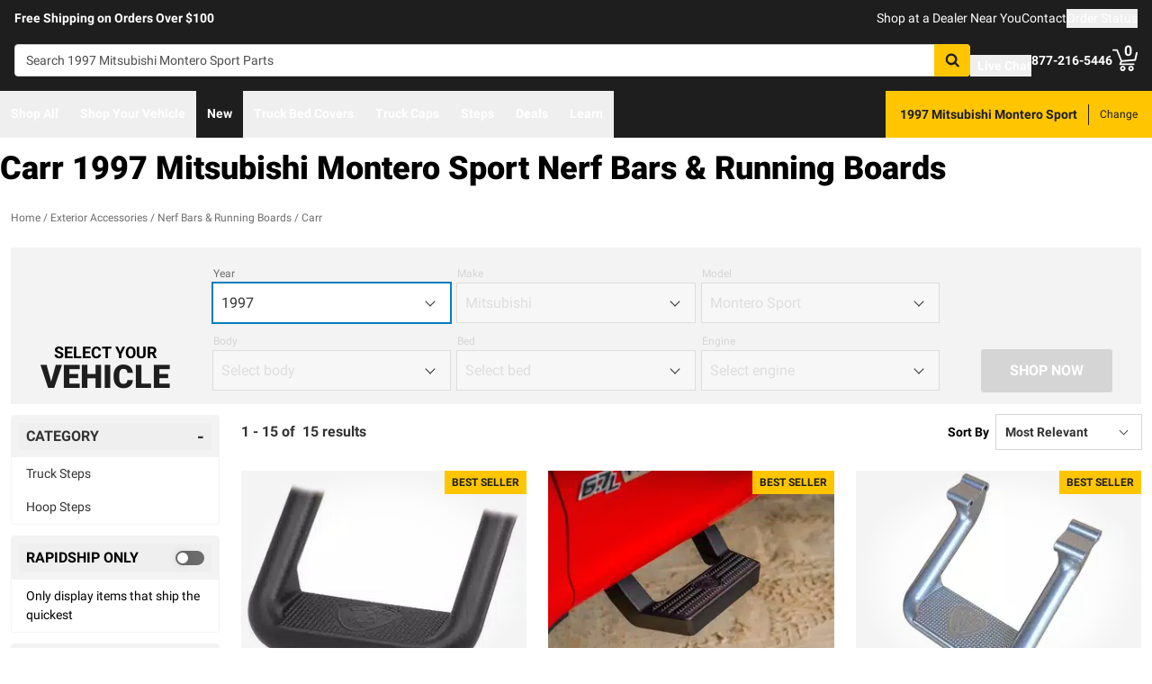

--- FILE ---
content_type: text/javascript
request_url: https://realtruck.com/_nuxt/virtual_public-C__Q-E1c.js
body_size: 149
content:
import{b2 as s}from"./entry-BO14QL41.js";const i=s("/images/checkmarkThick.svg");export{i as _};
//# sourceMappingURL=virtual_public-C__Q-E1c.js.map


--- FILE ---
content_type: text/javascript
request_url: https://realtruck.com/_nuxt/CarouselProduct-DpayC6VR.js
body_size: 675
content:
import{d as _,cc as m,e as x,f as s,o as a,i as n,j as t,k as r,t as g,w as f,F as b,r as h,a_ as y,bz as k,q as C}from"./entry-BO14QL41.js";const v={key:0,class:"py-6"},S={key:0,class:"text-gray-darkest text-2xl font-bold leading-5 pb-8 lg:text-3xl"},L=["aria-label"],N=_({__name:"CarouselProduct",props:{productType:{default:"similar"},reserveSpace:{type:Boolean,default:!1}},setup(l){const c=m(),e=x(()=>c.state[l.productType]);return(i,P)=>{const u=y,d=k;return a(),s("div",{class:C({"min-h-[447px] md:min-h-[491px]":i.reserveSpace})},[t(e)?(a(),s("div",v,[t(e).title?(a(),s("div",S,g(t(e).title),1)):n("",!0),r(d,{"container-class":"gap-x-3",title:t(e).title?t(e).title:"Product Recommendations"},{default:f(()=>[(a(!0),s(b,null,h(t(e).results,(o,p)=>(a(),s("div",{key:`carousel-product-${o.productLineName}-${p}`,role:"group","aria-roledescription":"slide","aria-label":`${o.productLineName}`,class:"w-[275px]"},[r(u,{listing:o,"is-carousel":!0,"is-schema-on":!1,class:"h-full pb-1 lg:pb-0 lg:mb-5"},null,8,["listing"])],8,L))),128))]),_:1},8,["title"])])):n("",!0)],2)}}}),w=Object.assign(N,{__name:"CarouselProduct"});export{w as _};
//# sourceMappingURL=CarouselProduct-DpayC6VR.js.map


--- FILE ---
content_type: text/javascript
request_url: https://realtruck.com/_nuxt/ConstructorVersion-BqFHmERZ.js
body_size: 388
content:
import{_ as o}from"./ConstructorVersion.vue-C_pO5Pcu.js";import"./entry-BO14QL41.js";import"./Crumbs-C5Q_37D_.js";import"./getLastCategoryLevel-CxVw89oD.js";import"./virtual_public-C__Q-E1c.js";import"./switch-PsGJuf6Y.js";import"./useMetaTagTemplates-RCmvIPpz.js";import"./getFetchRequestOptions-D2sWt7zA.js";export{o as default};
//# sourceMappingURL=ConstructorVersion-BqFHmERZ.js.map


--- FILE ---
content_type: text/javascript
request_url: https://realtruck.com/_nuxt/Pagination-BK_WN_EB.js
body_size: 1233
content:
import{d as x,aW as w,br as P,e as c,m as N,f as l,o as s,w as f,ar as h,j as n,A as j,i as _,g as d,k as v,bZ as y,F as k,r as C,q as $,h as R,t as B}from"./entry-BO14QL41.js";const L=x({__name:"PaginationLink",props:{pageNumber:{},updateRoute:{type:Boolean,default:!0}},setup(p){const i=w(),t=P("$searchContext",null),a=c(()=>{const{page:u,...g}=i.query;return{name:i.name,params:{...i.params},query:{...g,...p.pageNumber>1&&{page:p.pageNumber}}}});function m(){t.setPage(p.pageNumber),t.search()}return(u,g)=>{const e=j;return u.updateRoute?(s(),N(e,{key:0,to:n(a),"aria-label":`Page ${u.pageNumber}`},{default:f(()=>[h(u.$slots,"default")]),_:3},8,["to","aria-label"])):(s(),l("button",{key:1,type:"button",onClick:m},[h(u.$slots,"default")]))}}}),A=Object.assign(L,{__name:"AlgoliaPaginationLink"}),O={key:0},V={class:"flex items-center justify-center md:justify-end"},q={key:0,class:"mr-1"},S={key:1,class:"ml-1"},E=x({__name:"Pagination",props:{updateRoute:{type:Boolean,default:!0}},setup(p){const i=P("$searchContext",null),t=c(()=>i.state.value.currentPage),a=c(()=>i.state.value.totalPages),m=c(()=>{let e=2;return a.value>7&&t.value>4&&(t.value>a.value-4?e=a.value-4:e=t.value-1),e}),u=c(()=>{let e=a.value-1;return a.value>7&&(t.value<5?e=5:t.value<a.value-3&&(e=t.value+1)),e}),g=c(()=>{const e=[];for(let r=m.value;r<=u.value;r++)e.push(r);return[1,...m.value>2?["ellipsis"]:[],...e,...a.value-u.value>1?["ellipsis"]:[],a.value]});return(e,r)=>{const b=A;return n(a)>1?(s(),l("div",O,[d("ul",V,[n(t)>1?(s(),l("li",q,[v(b,{"page-number":n(t)-1,"update-route":e.updateRoute,class:"flex justify-center items-center text px-3 w-10 h-10 bg-white border rounded md:w-auto","aria-label":"Previous Page"},{default:f(()=>[...r[0]||(r[0]=[d("img",{src:y,class:"w-3 transform rotate-90",height:"12",width:"12",alt:""},null,-1),d("span",{class:"hidden lg:block ml-2"},"Prev",-1)])]),_:1},8,["page-number","update-route"])])):_("",!0),(s(!0),l(k,null,C(n(g),o=>(s(),l(k,null,[o==="ellipsis"?(s(),l("li",{key:o},[...r[1]||(r[1]=[d("div",{class:"flex justify-center items-end"},"…",-1)])])):(s(),l("li",{key:o,class:"mx-1 md:last:mr-0"},[v(b,{"page-number":o,"update-route":e.updateRoute,class:$(["flex justify-center items-center text p-2 rounded md:w-10 md:h-10 md:hover:border md:border-gray-dark md:hover:no-underline",{"or-pagination-active font-bold md:bg-primary":o===n(t)}]),"aria-label":`Page ${o}`,"aria-current":o===n(t)?"page":!1},{default:f(()=>[R(B(o),1)]),_:2},1032,["page-number","update-route","class","aria-label","aria-current"])]))],64))),256)),n(t)<n(a)?(s(),l("li",S,[v(b,{"page-number":n(t)+1,"update-route":e.updateRoute,class:"flex justify-center items-center text px-3 w-10 h-10 bg-white border rounded md:w-auto","aria-label":"Next Page"},{default:f(()=>[...r[2]||(r[2]=[d("span",{class:"hidden lg:block mr-2"},"Next",-1),d("img",{src:y,class:"w-3 transform -rotate-90",height:"12",width:"12",alt:""},null,-1)])]),_:1},8,["page-number","update-route"])])):_("",!0)])])):_("",!0)}}}),z=Object.assign(E,{__name:"AlgoliaPagination"});export{z as _};
//# sourceMappingURL=Pagination-BK_WN_EB.js.map


--- FILE ---
content_type: text/javascript
request_url: https://realtruck.com/_nuxt/getLastCategoryLevel-CxVw89oD.js
body_size: 3761
content:
import{b2 as V,aX as K,bs as X,cv as Y,d as N,s as G,e as g,m as B,o as c,w,g as n,k as h,f as m,i as C,j as s,q as E,h as $,ax as J,cj as Q,be as Z,bI as ee,u as te,aW as O,v as W,t as L,p as q,b1 as ae,a as se,b3 as oe,aq as ne,aI as le,x as re,F as A,r as U,_ as ie,bG as ue,bq as ce,n as M,a$ as de,ay as me,az as pe,c6 as ge}from"./entry-BO14QL41.js";import{_ as fe}from"./virtual_public-C__Q-E1c.js";import{u as ve,d as xe,o as _e}from"./switch-PsGJuf6Y.js";const qe=V("/images/sort.svg"),ze=V("/images/filter.svg");function z(){const u=K(),a=X("compareListings",()=>[]);function p(t){a.value.findIndex(f=>f.skuSlug===t.skuSlug)>-1||a.value.push(t)}function d(t){const r=a.value.findIndex(f=>f.skuSlug===t);r!==-1&&a.value.splice(r,1)}function _(){a.value=[]}return u.afterEach((t,r)=>{a.value.length<1||t.path!==r.path&&_()}),{list:Y(a),addProduct:p,removeProduct:d,clearProducts:_}}const he={class:"pt-2 flex items-center gap-x-2.5"},ye={key:0,src:fe,alt:"checkmark",class:"w-3 h-3",height:"12",width:"12"},be=N({__name:"Checkbox",props:{listing:{}},setup(u){const a=G();Q(()=>Z());const p=z(),d=g(()=>p.list.value.findIndex(f=>f.skuSlug===u.listing.skuSlug)>-1),_=g(()=>p.list.value.length>=3&&!d.value);function t(){d.value?(p.removeProduct(u.listing.skuSlug),a.add({target:u.listing.productLineName,message:"Removed from compare"})):(p.addProduct(u.listing),a.add({target:u.listing.productLineName,message:"Added to compare"}))}function r(){document.getElementById("compare-panel")?.focus()}return(f,v)=>(c(),B(s(_e),null,{default:w(()=>[n("div",he,[h(s(ve),{as:"template",type:"button",disabled:s(_),"model-value":s(d),"onUpdate:modelValue":v[0]||(v[0]=y=>t())},{default:w(({checked:y})=>[n("button",{"aria-label":"Compare",class:E(["disabled:border-gray-lighter relative inline-flex justify-center items-center h-5 w-5 border-2 border-solid rounded",y?"bg-action border-action":"border-gray-dark"])},[y?(c(),m("img",ye)):C("",!0)],2)]),_:1},8,["disabled","model-value"]),h(s(xe),{class:E(["flex-1",{"text-gray-light":s(_)}])},{default:w(()=>[...v[2]||(v[2]=[$(" Compare ",-1)])]),_:1},8,["class"]),s(p).list.value.length>1&&s(d)?(c(),m("a",{key:0,href:"#",class:"sr-only focus:not-sr-only",onClick:v[1]||(v[1]=J(y=>r(),["prevent"]))},"Go to Compare")):C("",!0)])]),_:1}))}}),He=Object.assign(be,{__name:"CompareCheckbox"}),we={class:"flex flex-wrap -mx-3 bg-white"},ke={key:0,class:"p-3 w-full lg:w-1/3"},Ce=["src","alt"],Se={class:"p-3 w-full lg:flex-1 text-center"},$e={class:"mb-5"},Re=N({__name:"NoResults",setup(u){const a=ee(),{$storyblok:p,$sitewideConfig:d,$uiEvents:_}=te(),t=O(),r=g(()=>{const o=d.styles?.content.noResults?.filename;return o?p.formatSrc(o):null}),f=g(()=>d.styles?.content.noResults?.alt||""),v=g(()=>{let o="We don't";return t.name?.toString().includes("category")?o+=" carry any products in this category":t.name?.toString().includes("brand")?o+=" carry any products from this brand":t.name?.toString().includes("special")?o+=" have any products on sale":t.name?.toString().includes("search")?o+=" have any products that matched your search":o+=" carry any products in this area",a.fitmentFormatted&&(o+=` for your ${a.fitmentFormatted}`),o+=".",o}),y=g(()=>(t.name?.toString()||"").indexOf("-mmy")>-1);function S(){const o=Object.assign({},t.params);delete o.makeSlug,delete o.modelSlug,delete o.year;const x={name:t.name?.toString().replace("-mmy",""),params:o};ae(x)}return W(()=>{_.$emit("noResultsViewed",t)}),(o,x)=>{const R=q;return c(),m("div",we,[s(r)?(c(),m("div",ke,[n("img",{src:s(r),alt:s(f),class:"mx-auto"},null,8,Ce)])):C("",!0),n("div",Se,[x[2]||(x[2]=n("h2",null,"Well That's A Bummer...",-1)),n("p",$e,L(s(v)),1),s(y)?(c(),B(R,{key:0,color:"WARNING",class:"mx-1",style:{width:"200px"},onClick:S},{default:w(()=>[...x[0]||(x[0]=[$("Reset My Vehicle",-1)])]),_:1})):C("",!0),h(R,{to:"/",class:"mx-1",style:{width:"200px"}},{default:w(()=>[...x[1]||(x[1]=[$("Go To HomePage",-1)])]),_:1})])])}}}),Ke=Object.assign(Re,{__name:"CatalogNoResults"}),Pe={key:0,role:"region","aria-label":"Compare Products",class:"fixed bottom-0 w-full"},Ie={class:"w-full h-[174px] lg:h-[280px]"},Le={class:"m-auto lg:container max-w-[352px] pt-3 lg:pt-14"},Ee={"aria-live":"polite","aria-atomic":"true",class:"flex justify-start gap-x-8 lg:gap-x-0 xl:gap-x-14 h-24 lg:h-[120px] w-full"},Ne={class:"bg-white flex gap-x-2 rounded h-full p-3 lg:py-5 lg:pr-5"},Be=["alt","src"],De={class:"hidden lg:block"},Fe={class:"flex items-center gap-x-2 relative h-7 pt-2 lg:pt-0"},je=["data-discount"],Te={key:0,class:"inline-block text-sm text-gray-dark"},Ae=["onClick"],Ue={class:"flex justify-center gap-x-4 pt-4 lg:pt-8"},Me=N({__name:"Panel",setup(u){const a=z(),{getImageUrl:p}=se(),d=O(),_=G(),t=oe("comparePanel"),r=ne(null),f=g(()=>{const e=a.list.value.map(I=>`slug=${I.productLineSlug}/${I.skuSlug}`),i=encodeURIComponent(d.path),b=d.fullPath.split("?")[1];let k=`/compare/?path=${i}`;return b&&(k=k+`&filters=${encodeURIComponent(b)}`),k=k+`&${e.join("&")}`,k}),v=g(()=>a.list.value.length>0),y=g(()=>a.list.value.length<2),S=g(()=>a.list.value.length);function o(e){a.removeProduct(e.skuSlug),_.add({target:e.productLineName,message:"Removed from compare"})}function x(){r.value=null,a.clearProducts()}const R={"enter-active-class":"transition-transform ease-linear duration-150","enter-from-class":"translate-y-full","enter-to-class":"translate-y-0","leave-active-class":"transition-transform ease-linear duration-150","leave-from-class":"translate-y-0","leave-to-class":"translate-y-full"};le(S,e=>{e===3&&document.getElementById("compare-panel")?.focus()});const D=e=>{t.value?.contains(e.target)||(r.value=e.target)},F=e=>{t.value?.contains(e.target)||(r.value=e.target)},j=e=>H(e);W(()=>{window.addEventListener("focusin",D),window.addEventListener("mousedown",F),t.value&&t.value.addEventListener("keydown",j)}),re(()=>{window.removeEventListener("focusin",D),window.removeEventListener("mousedown",F),t.value&&t.value.removeEventListener("keydown",j)});const P=g(()=>{if(!t.value)return null;const e=t.value.querySelectorAll('a[href], button, [tabindex]:not([tabindex="-1"])');return Array.from(e)});function H(e){if(!P.value)return;if(e.key==="Escape"&&r.value instanceof HTMLElement){r.value.focus(),r.value=null;return}if(e.key!=="Tab")return;const i=P.value[0],b=P.value[P.value.length-1];if(e.shiftKey){if(!i||!b)return;e.target===i&&(e.preventDefault(),b.focus())}else e.target===b&&i&&(e.preventDefault(),i.focus())}return(e,i)=>{const b=ie,k=ue,I=ce,T=q;return c(),m("div",{ref_key:"comparePanel",ref:t},[h(ge,me(pe(R)),{default:w(()=>[s(v)?(c(),m("aside",Pe,[i[4]||(i[4]=n("div",{class:"absolute inset-0 bg-black opacity-80"},null,-1)),n("div",Ie,[n("div",Le,[n("div",Ee,[(c(!0),m(A,null,U(s(a).list.value,l=>(c(),m("div",{key:l.productId,class:"relative lg:px-2 h-24 lg:h-[120px] w-24 lg:w-1/3 xl:max-w-[389px] xl:px-0"},[n("div",Ne,[(c(),m("img",{key:l.image.key,class:"w-20",alt:l.image.title||"",src:s(p)(l.image.key,l.image.filename,80,80,70,"fff")},null,8,Be)),n("div",De,[h(b,{class:"block font-bold text-sm lg:w-[200px] xl:w-[254px] text-ellipsis whitespace-nowrap overflow-hidden",text:l.productLineName},null,8,["text"]),n("div",Fe,[h(k,{"average-rating":l.averageRating,"total-reviews":l.totalReviews,class:"flex-none py-1"},null,8,["average-rating","total-reviews"]),e.$sitewideConfig.config.sameDayShippingEnabled&&l.sameDayShipping?(c(),B(I,{key:0,class:"py-1 max-w-24"})):C("",!0)]),n("div",null,[i[1]||(i[1]=n("span",{class:"text-gray-darkest text-xs uppercase"},"From:  ",-1)),n("span",{"data-discount":l.hasDiscount,class:E(["text-lg font-bold mr-2 md:text-2xl",l.hasDiscount?"or-product-listing-sale-price text-danger":"text-gray-darkest"])},L(("formatCents"in e?e.formatCents:s(M))(l.salePrice)),11,je),l.hasDiscount?(c(),m("s",Te,L(("formatCents"in e?e.formatCents:s(M))(l.originalPrice)),1)):C("",!0)])]),n("button",{type:"button",class:"absolute top-2 right-2 lg:top-3 lg:right-4 xl:right-3","aria-label":"Remove Item",onClick:Ve=>o(l)},[h(s(de),{"aria-hidden":"true",width:"12",height:"12",class:"cursor-pointer w-3 h-3",loading:"lazy"})],8,Ae)])]))),128)),(c(!0),m(A,null,U(3-s(S),l=>(c(),m("div",{key:l,class:"relative lg:px-2 h-24 lg:h-[120px] w-24 lg:w-1/3 xl:max-w-[389px] xl:px-0"},[...i[2]||(i[2]=[n("div",{class:"bg-white opacity-25 flex gap-x-2 rounded h-full p-3 lg:py-5 lg:pr-5"},null,-1)])]))),128))]),n("div",Ue,[h(T,{class:"p-2 lg:px-8",color:"WHITE","has-custom-padding":!0,onClick:i[0]||(i[0]=l=>x())},{default:w(()=>[...i[3]||(i[3]=[$(" Clear ",-1)])]),_:1}),h(T,{id:"compare-panel","aria-live":"polite","aria-atomic":"true",to:s(f),class:"text-black p-2 lg:px-8","is-disabled":s(y),color:"PRIMARY","has-custom-text-color":!0,"has-custom-padding":!0},{default:w(()=>[$(" Compare "+L(s(S)),1)]),_:1},8,["to","is-disabled"])])])])])):C("",!0)]),_:1},16)],512)}}}),Xe=Object.assign(Me,{__name:"ComparePanel"});function Ye(u){return u.params?.makeSlug?`${u.params.makeSlug}${u.params.modelSlug?`/${u.params.modelSlug}`:""}`:""}const Je=u=>{for(let a=4;a>-1;a--)if(u.params[`lvl${a}`])return a};export{qe as _,ze as a,Je as b,Ke as c,He as d,Xe as e,Ye as g};
//# sourceMappingURL=getLastCategoryLevel-CxVw89oD.js.map


--- FILE ---
content_type: text/javascript
request_url: https://realtruck.com/_nuxt/AlgoliaVersion.vue-Y5N-AC4S.js
body_size: 12666
content:
import{d as I,br as ge,e as w,f as s,o as t,g as r,h as q,i as x,t as O,j as e,F as B,u as N,aW as V,bH as ye,bn as Oe,ch as te,b1 as H,q as T,b6 as ae,b7 as ie,aq as z,be as it,r as G,ar as ee,as as je,aX as Be,m as A,w as M,k,l as ct,p as ce,B as Pe,a$ as qe,bP as ut,aG as dt,A as mt,bE as ft,c6 as pe,cw as pt,bQ as gt,bg as yt,bT as Ie,bI as bt,cx as ht,cq as _t,bL as vt,a as xt,b9 as St,z as Ct,aS as Le,aD as kt,v as wt,x as $t,aI as Dt,aY as Ft,bB as Rt,aZ as Mt,bC as Lt,bb as At,cy as Tt,_ as Ot,a_ as jt}from"./entry-BO14QL41.js";import{_ as Bt}from"./Crumbs-C5Q_37D_.js";import{_ as Ae,a as Ee,g as Te,b as re,c as Pt,d as qt,e as It}from"./getLastCategoryLevel-CxVw89oD.js";import{_ as Et}from"./Pagination-BK_WN_EB.js";import{_ as Nt}from"./CarouselProduct-DpayC6VR.js";import{u as zt}from"./useMetaTagTemplates-RCmvIPpz.js";import{g as Gt}from"./getFetchRequestOptions-D2sWt7zA.js";const Ut={class:"whitespace-nowrap font-bold text-dark",role:"status","aria-live":"polite"},Yt={class:"sr-only lg:not-sr-only lg:inline"},Vt=I({__name:"Stats",setup(v){const n=ge("$searchContext",null),g=w(()=>n.state.value.resultCount>1e3?1e3:n.state.value.resultCount),f=w(()=>g.value===1?"result":"results"),l=w(()=>(n.state.value.currentPage-1)*n.state.value.searchParameters.resultsPerPage+1),d=w(()=>l.value+n.state.value.results.length-1);return(a,u)=>(t(),s("div",Ut,[r("span",Yt,O(e(l))+" - "+O(e(d))+" of ",1),q(" "+O(e(g))+" ",1),e(g)>=1e3?(t(),s(B,{key:0},[q("+")],64)):x("",!0),q("  "+O(e(f)),1)]))}}),Ne=Object.assign(Vt,{__name:"AlgoliaStats"});function ze(v){const{$algolia:n,$sitewideConfig:g}=N(),f=V(),l=ye(),d=Oe(),{sameDayShippingText:a}=te(),u=w(()=>!!n.searchContexts.catalog.state.value.activeRefinements.sameDayShipping),o=w(()=>!(n.searchContexts.catalog.state.value.refinements.sameDayShipping||[]).some(({value:p})=>p==="true")),i=w(()=>u.value?g.config.sameDayShippingMode==="RAPIDSHIP"?"bg-success-dark":"bg-info-dark":"bg-gray-dark");function $(){if(o.value){d.addInfo(`Oops, no ${a} items available for that selection`,`Don't worry! Just choose a different brand, category, or price range to see ${a} items!`);return}const{sameDayShipping:y}=n.searchContexts.catalog.state.value.activeRefinements;if(y)n.searchContexts.catalog.clearRefinements("sameDayShipping");else if(l.hasFullFitment)n.searchContexts.catalog.addRefinements("sameDayShipping","true");else{l.showFitmentModal({isSameDayShippingMode:!0},"algoliaSameDayShippingButton");return}const{mod:p}=f.query,S={name:f.name,params:{...f.params},query:{...p&&{mod:p},...n.searchContexts.catalog.createRouteQuery()}};v("refinementClicked",{attribute:"sameDayShipping",title:"Shipping",value:!!y}),H(S)}return{isActive:u,isDisabled:o,toggleColors:i,toggleFacet:$}}const Ht=["aria-checked"],Qt={class:"header-title uppercase flex justify-between items-center"},Wt={id:"algoliaSameDayShippingLabel"},Kt={class:"pt-1 px-4 pb-2 bg-white text-sm lg:pt-2"},Jt=I({__name:"Facet",props:{isLight:{default:!1}},emits:["refinementClicked"],setup(v,{emit:n}){const g=n,{isActive:f,isDisabled:l,toggleColors:d,toggleFacet:a}=ze(g),{sameDayShippingText:u,sameDayShippingBackgroundColor:o,sameDayShippingBorderColor:i}=te(),{$algolia:$}=N(),y=w(()=>$.searchContexts.catalog.state.value.resultCount),p=w(()=>{const S=[];return f.value?S.push("text-white border-transparent",o):S.push("text-dark border-t-2 border-solid",v.isLight?"bg-white":"bg-gray-lighter",l.value?"border-transparent":i),S});return(S,b)=>e(y)>0||e(f)?(t(),s("div",{key:0,class:T(["rounded mb-3 border border-solid border-gray-lighter overflow-hidden",[e(l)?"opacity-25 cursor-default":"cursor-pointer"]])},[r("button",{id:"algoliaSameDayShippingButton",role:"switch","aria-atomic":"true","aria-checked":e(f),"aria-describedby":"refinementsSameDayShipping","aria-labelledby":"algoliaSameDayShippingLabel",class:T(["w-full py-2 px-3 font-bold",e(p)]),type:"button",onClick:b[0]||(b[0]=(...D)=>e(a)&&e(a)(...D))},[r("span",Qt,[r("span",Wt,O(e(u))+" Only",1),r("span",{class:T(["flex-none ml-2 my-2 h-4 w-8 flex items-center rounded-full border-2 border-transparent",e(d)])},[r("span",{class:T(["h-3 w-3 bg-white rounded-full transform shadow",[e(f)?"translate-x-4":"translate-x-0"]])},null,2)],2)])],10,Ht),ae(r("div",Kt,[...b[1]||(b[1]=[r("p",{id:"refinementsSameDayShipping"},"Only display items that ship the quickest",-1)])],512),[[ie,!e(f)&&!e(l)]])],2)):x("",!0)}}),Xt=Object.assign(Jt,{__name:"CatalogRefinementsSameDayShippingFacet"}),Zt=["aria-expanded","aria-labelledby","aria-controls"],ea=["id"],ta={key:0,class:"block text-left font-normal text-sm text-gray transform-none truncate"},aa=["id","aria-labelledby"],sa={class:"flex items-center before:w-[20px] before:h-[20px] before:rounded-[3px] before:border-2 before:border-solid before:border-gray-dark before:mr-[10px] before:flex-grow-0 before:flex-shrink-0 before:flex-auto"},na=["checked","onChange"],oa=I({__name:"RefinementList",props:{attribute:{},title:{},values:{},isLight:{type:Boolean},showHightlightWhenRefined:{type:Boolean},isCollapsedDefault:{type:Boolean},showSelectedRefinementsWhenCollapsed:{type:Boolean}},emits:["refinementClicked"],setup(v,{emit:n}){const g=V(),f=ge("$searchContext",null),l=n,d=z(v.isCollapsedDefault),a=it(),u=w(()=>v.values?v.values:(f.state.value.refinements[v.attribute]||[]).filter(({isValid:S})=>S)),o=w(()=>u.value.filter(({isRefined:p})=>p).map(({display:p})=>p).join(", ")),i=w(()=>"after:content-['+']"),$=w(()=>"before:[&>label]:bg-action before:[&>label]:border-action before:[&>label]:bg-[url('/images/checkmarkThick.svg')] before:[&>label]:bg-[size:12px] before:[&>label]:bg-no-repeat before:[&>label]:bg-center");function y(p){const{value:S,isRefined:b}=p;b?f.removeRefinements(v.attribute,S):f.addRefinements(v.attribute,S);const{mod:D}=g.query,c={name:g.name,params:{...g.params},query:{...D&&{mod:D},...f.createRouteQuery()}};l("refinementClicked",{attribute:v.attribute,title:v.title,value:S}),H(c)}return(p,S)=>e(u).length>0?(t(),s("div",{key:0,class:T(["mb-3 rounded border border-solid cursor-pointer overflow-hidden",p.showHightlightWhenRefined&&e(o)?"border-info":"border-gray-lighter"])},[r("button",{"aria-expanded":!e(d),"aria-labelledby":e(a),"aria-controls":`${e(a)}-options`,class:T(["w-full py-2 px-4 text-dark font-bold",p.isLight?"bg-white":"bg-gray-lighter"]),type:"button",onClick:S[0]||(S[0]=b=>d.value=!e(d))},[r("span",{id:e(a),class:T(["after:content-['-'] after:block after:text-[20px] uppercase flex justify-between items-center",e(d)&&e(i)])},O(p.title),11,ea),p.showSelectedRefinementsWhenCollapsed&&e(d)&&e(o)?(t(),s("span",ta,O(e(o)),1)):x("",!0)],10,Zt),ae(r("ul",{id:`${e(a)}-options`,role:"group","aria-labelledby":e(a),class:"lg:max-h-[500px] pt-1 px-4 pb-2 bg-white text-sm lg:pt-2 lg:overflow-x-hidden lg:overflow-y-auto"},[(t(!0),s(B,null,G(e(u),b=>(t(),s("li",{key:b.value,class:"lg:mb-[15px] mb-[18px] last:mb-0"},[ee(p.$slots,"default",je({ref_for:!0},b),()=>[r("div",{class:T(b.isRefined&&e($))},[r("label",sa,[r("input",{type:"checkbox",checked:b.isRefined,class:"hidden",onChange:D=>y(b)},null,40,na),ee(p.$slots,"display",{display:b.display},()=>[q(O(b.display),1)])])],2)])]))),128))],8,aa),[[ie,!e(d)]])],2)):x("",!0)}}),Ge=Object.assign(oa,{__name:"AlgoliaRefinementList"}),la=I({__name:"Category",props:{level:{},isLight:{type:Boolean,default:!1},isCollapsedDefault:{type:Boolean,default:!1},catalogData:{}},setup(v){const{$algolia:n,$sitewideConfig:g}=N(),f=V(),l=Be(),d=w(()=>{const a=n.searchContexts.catalog.state.value.refinements[`categories.lvl${v.level}.text`]||[],u=n.searchContexts.catalog.state.value.refinements[`categories.lvl${v.level}.slug`]||[],o=f.name?.toString().includes("category"),i=f.name?.toString().includes("brand"),$=n.searchContexts.catalog.isRefined("sameDayShipping"),y=a.map((S,b)=>{const D=u[b];if(!D)return;const c=D.value.split("|"),_={name:"category",params:c.reduce((U,K,Y)=>(U[`lvl${Y}`]=K,U),{}),query:{}};return i&&(_.query.brand=v.catalogData.title),$&&(_.query.sameDayShipping=f.query.sameDayShipping),{...S,slug:c,link:l.resolve(_).fullPath}}).filter(S=>S);if(f.name!=="mmy"||!g.config.useSecondLevel)return[{title:"Category",values:o?y.filter(b=>b.slug.join("/").indexOf(v.catalogData.slug)===0):y}];const p=y.reduce((S,b)=>{const[D]=b.slug,[c]=b.value.split("|");return S[D]||(S[D]={title:"",values:[]}),S[D].title=c,S[D].values.push(b),S},{});return Object.keys(p).sort().map(S=>p[S])});return(a,u)=>{const o=ct,i=Ge;return t(),s("div",null,[(t(!0),s(B,null,G(e(d),$=>(t(),A(i,{key:$.title,title:$.title,values:$.values,"is-light":a.isLight,"is-collapsed-default":a.isCollapsedDefault},{default:M(({display:y,link:p})=>[k(o,{link:p,class:"text-dark"},{default:M(()=>[q(O(y),1)]),_:2},1032,["link"])]),_:1},8,["title","values","is-light","is-collapsed-default"]))),128))])}}}),ra=Object.assign(la,{__name:"CatalogRefinementsCategory"}),ia={class:"flex items-center"},ca={class:"font-normal text-sm pl-1"},ua={class:"flex"},da=I({__name:"index",props:{catalogData:{}},setup(v){const{$uiEvents:n,$overlay:g,$algolia:f}=N(),l=V(),d=v;function a(){f.searchContexts.catalog.clearRefinements();const o={name:l.name?.toString()||"",params:{...l.params},query:{...f.searchContexts.catalog.createRouteQuery()}};H(o)}function u(o){const{title:i,value:$}=o;n.$emit("facetClicked",{facet:i.toLowerCase(),value:$.toLowerCase(),route:l})}return(o,i)=>{const $=Ne,y=Xt,p=ra,S=Ge,b=ce,D=Pe;return t(),s("div",null,[o.$device.value.isSmall?(t(),A(D,{key:0,"unique-key":"facetMenu","enable-dark-mode":!0,"is-persistent":!0},{header:M(()=>[r("div",ia,[i[3]||(i[3]=r("div",{class:"title"},"Filter",-1)),r("div",ca,[i[1]||(i[1]=q("(",-1)),k($,{class:"inline"}),i[2]||(i[2]=q(")",-1))])])]),footer:M(()=>[r("div",ua,[k(b,{color:"GRAY",class:"w-full mr-3",onClick:a},{default:M(()=>[...i[4]||(i[4]=[q("Clear All",-1)])]),_:1}),k(b,{class:"w-full ml-3",onClick:i[0]||(i[0]=c=>e(g).close())},{default:M(()=>[...i[5]||(i[5]=[q("Done",-1)])]),_:1})])]),default:M(()=>[o.catalogData.showSameDayShippingFacet?(t(),A(y,{key:0,"is-light":!0})):x("",!0),o.catalogData.category.showAsFacet?x("",!0):(t(),A(p,{key:1,level:o.catalogData.category.facetLevel,"is-light":!0,"is-collapsed-default":!0,"catalog-data":o.catalogData},null,8,["level","catalog-data"])),(t(!0),s(B,null,G(o.catalogData.facets,({facet:c,text:_})=>(t(),A(S,{key:_,attribute:c,title:_,"is-light":!0,"is-collapsed-default":!0,"show-hightlight-when-refined":!0,"show-selected-refinements-when-collapsed":!0},null,8,["attribute","title"]))),128))]),_:1})):(t(),s(B,{key:1},[o.catalogData.showSameDayShippingFacet?(t(),A(y,{key:0})):x("",!0),o.catalogData.category.showAsFacet?x("",!0):(t(),A(p,{key:1,level:o.catalogData.category.facetLevel,"catalog-data":d.catalogData},null,8,["level","catalog-data"])),(t(!0),s(B,null,G(o.catalogData.facets,({facet:c,text:_})=>(t(),A(S,{key:_,attribute:c,title:_,onRefinementClicked:u},null,8,["attribute","title"]))),128))],64))])}}}),ma=Object.assign(da,{__name:"CatalogRefinements"}),fa={key:0,class:"flex flex-wrap mb-5"},pa=["onClick"],ga={class:"py-1 px-2 flex items-center bg-white border border-solid border-gray-light rounded"},ya={class:"py-1 px-2 flex items-center bg-white"},ba=I({__name:"Selections",props:{catalogData:{}},setup(v){const{$algolia:n,$uiEvents:g}=N(),{sameDayShippingText:f}=te(),l=V(),d=z(4),a=z(!1),u=w(()=>n.searchContexts.catalog.state.value.activeRefinementCount),o=w(()=>n.searchContexts.catalog.state.value.activeRefinements),i=w(()=>v.catalogData.facets.reduce((b,{facet:D,text:c})=>(b[D]=c,b),{})),$=w(()=>Object.entries(o.value).reduce((b,[D,c])=>{const _=y(D,c);return D==="sameDayShipping"?b.unshift(..._):b.push(..._),b},[]).slice(0,a.value?void 0:d.value));function y(b,D){return D.map(({value:c,display:_})=>({attributeText:i.value[b]||b,attribute:b,display:_,value:c}))}function p(b,D,c){g.$emit("facetClicked",{facet:b.toLowerCase(),value:c.toLowerCase(),route:l}),n.searchContexts.catalog.removeRefinements(D,c);const _={name:l.name,params:{...l.params},query:{...n.searchContexts.catalog.createRouteQuery()}};H(_)}function S(){n.searchContexts.catalog.clearRefinements();const b={name:l.name,params:{...l.params},query:{...n.searchContexts.catalog.createRouteQuery()}};H(b)}return(b,D)=>e(u)>0?(t(),s("div",fa,[(t(!0),s(B,null,G(e($),c=>(t(),s("button",{key:c.value,type:"button",class:"flex items-center overflow-hidden text-sm mb-1 mr-2 cursor-pointer",onClick:_=>p(c.attributeText,c.attribute,c.value)},[r("span",ga,[c.attribute==="sameDayShipping"?(t(),s(B,{key:0},[q(O(e(f))+" Only ",1)],64)):(t(),s(B,{key:1},[q(O(c.display),1)],64)),k(e(qe),{class:"ml-2 w-2 h-2 fill-current text-gray"})])],8,pa))),128)),e(u)>e(d)?(t(),s("button",{key:0,type:"button",class:"flex items-center overflow-hidden border border-solid border-gray-light rounded text-sm mb-1 mr-2 cursor-pointer",onClick:D[0]||(D[0]=c=>a.value=!e(a))},[r("span",ya,[e(a)?(t(),s(B,{key:0},[q("Show Less")],64)):(t(),s(B,{key:1},[q("+ "+O(e(u)-e(d)),1)],64))])])):x("",!0),r("button",{type:"button",class:"flex items-center overflow-hidden border border-solid border-gray-light rounded text-sm mb-1 mr-2 cursor-pointer",onClick:S},[...D[1]||(D[1]=[r("span",{class:"py-1 px-2 flex items-center bg-white"},"Clear All",-1)])])])):x("",!0)}}),ha=Object.assign(ba,{__name:"CatalogRefinementsSelections"}),_a={class:"lg:text-sm"},va=I({__name:"Button",emits:["refinementClicked"],setup(v,{emit:n}){const g=n,{isActive:f,isDisabled:l,toggleColors:d,toggleFacet:a}=ze(g),{sameDayShippingText:u}=te();return(o,i)=>{const $=ce;return t(),A($,{size:"SMALL",color:"GRAY","button-style":"OUTLINE",class:T(["xs:justify-between",[e(l)?"opacity-25 cursor-default":"cursor-pointer"]]),onClick:e(a)},{default:M(()=>[r("span",_a,O(e(u)),1),r("div",{class:T(["flex-none ml-2 h-4 w-6 lg:w-8 flex items-center rounded-full border-2 border-transparent",e(d)])},[r("span",{class:T(["h-3 w-3 bg-white rounded-full transform shadow",[e(f)?"translate-x-2 lg:translate-x-4":"translate-x-0"]])},null,2)],2)]),_:1},8,["class","onClick"])}}}),xa=Object.assign(va,{__name:"CatalogRefinementsSameDayShippingButton"}),Sa=["onClick"],Ca={key:1,class:"select is-small"},ka=["value"],wa=I({__name:"SortBy",setup(v){const n=V(),g=ge("$searchContext",null),f=w(()=>g.state.value.sorts),l=w({get(){return g.state.value.currentSort},set(a){d(a)}});function d(a){if(l.value===a)return;g.setSort(a);const{mod:u}=n.query,o={name:n.name,params:{...n.params},query:{...u&&{mod:u},...g.createRouteQuery()}};H(o)}return(a,u)=>(t(),s("div",null,[a.$slots.sort?(t(!0),s(B,{key:0},G(e(f),({label:o},i)=>(t(),s("button",{key:o,type:"button",class:"block w-full",onClick:$=>l.value=i},[ee(a.$slots,"sort",{label:o,isActive:i===e(l)})],8,Sa))),128)):(t(),s("div",Ca,[ae(r("select",{id:"sort-by","onUpdate:modelValue":u[0]||(u[0]=o=>dt(l)?l.value=o:null)},[(t(!0),s(B,null,G(e(f),({label:o},i)=>(t(),s("option",{key:o,value:i},O(o),9,ka))),128))],512),[[ut,e(l)]])]))]))}}),$a=Object.assign(wa,{__name:"AlgoliaSortBy"}),Da={key:1,class:"flex items-center text-sm font-bold"},Fa=I({__name:"SortBy",setup(v){const{$device:n,$overlay:g}=N();return(f,l)=>{const d=$a,a=ce,u=Pe;return t(),s("div",null,[e(n).isSmall?(t(),A(u,{key:0,"unique-key":"sortMenu",title:"Sort","is-persistent":!0},{footer:M(()=>[k(a,{class:"w-full",onClick:l[0]||(l[0]=o=>e(g).close())},{default:M(()=>[...l[1]||(l[1]=[q("Close",-1)])]),_:1})]),default:M(()=>[k(d,null,{sort:M(({label:o,isActive:i})=>[r("div",{class:T(["before:w-5 before:h-5 before:rounded-[50%] before:border-2 before:border-solid before:inline-block before:mr-[15px] before:relative before:top-[3px] bg-white p-4 mb-4 cursor-pointer border-solid rounded text-lg text-left",i?"before:border-[7px] before:border-solid before:border-action border-2 border-action":"border border-gray-light"])},O(o),3)]),_:1})]),_:1})):(t(),s("div",Da,[l[2]||(l[2]=r("label",{for:"sort-by",class:"mr-2"},"Sort By",-1)),k(d)]))])}}}),Ra=Object.assign(Fa,{__name:"CatalogSortBy"}),Ma={class:"flex justify-between items-center"},La={class:"-mt-3 pl-10 pb-3 pr-3 text-sm"},Aa=I({__name:"SameDayShipping",emits:["onFitmentSelection","refinementClicked"],setup(v,{emit:n}){const g=n,f=V(),{$algolia:l,$sitewideConfig:d}=N(),a=ye(),u=Oe(),{sameDayShippingBackgroundColor:o,sameDayShippingText:i}=te(),$=w(()=>l.searchContexts.catalog.state.value.resultCount),y=w(()=>!(l.searchContexts.catalog.state.value.refinements.sameDayShipping||[]).some(({value:_})=>_==="true")),p=w(()=>{const{sameDayShipping:c}=l.searchContexts.catalog.state.value.activeRefinements;return!!c}),S=w(()=>p.value?d.config.sameDayShippingMode==="RAPIDSHIP"?"bg-success-dark":"bg-info-dark":"bg-gray-dark"),b=w(()=>{const c=[];return p.value?c.push("text-white",o):c.push("bg-white text-dark"),c});function D(){if(y.value){u.addInfo(`Oops, no ${i} items available for that selection`,`Don't worry! Just choose a different brand, category, or price range to see ${i} items!`);return}const{sameDayShipping:c}=l.searchContexts.catalog.state.value.activeRefinements;if(c)l.searchContexts.catalog.clearRefinements("sameDayShipping");else if(a.hasFullFitment)l.searchContexts.catalog.addRefinements("sameDayShipping","true");else{g("onFitmentSelection"),a.showFitmentModal({isSameDayShippingMode:!0});return}const{mod:_}=f.query,U={name:f.name,params:{...f.params},query:{..._&&{mod:_},...l.searchContexts.catalog.createRouteQuery()}};g("refinementClicked",{attribute:"sameDayShipping",title:"Shipping",value:!!c}),H(U)}return(c,_)=>e($)>0||e(p)?(t(),s("div",{key:0,class:T(["overflow-hidden",[e(y)?"cursor-default":"cursor-pointer"]])},[r("button",{"aria-describedby":"filterSlideMenuSameDayShipping",class:T(["w-full pl-10 pr-3 font-bold py-3",[e(b),e(y)?"opacity-25":""]]),onClick:D},[r("span",Ma,[q(O(e(i))+" Only ",1),r("span",{class:T(["flex-none ml-2 my-2 h-4 w-8 flex items-center rounded-full border-2 border-gray",e(S)])},[r("span",{class:T(["h-3 w-3 bg-white rounded-full transform shadow",[e(p)?"translate-x-4":"translate-x-0"]])},null,2)],2)])],2),ae(r("div",La,[..._[0]||(_[0]=[r("p",{id:"filterSlideMenuSameDayShipping"},"Only display items that ship the quickest",-1)])],512),[[ie,!e(p)&&!e(y)]])],2)):x("",!0)}}),Ta=Object.assign(Aa,{__name:"CatalogFilterSlideMenuSameDayShipping"}),Oa={class:"refinement-list bg-white text-sm lg:overflow-x-hidden lg:overflow-y-auto"},ja={class:"flex items-center h-14"},Ba=I({__name:"CategoryList",props:{data:{}},emits:["onFilterMenuClose"],setup(v,{emit:n}){const g=n,f=v;return(l,d)=>{const a=mt;return t(),s("ul",Oa,[(t(!0),s(B,null,G(f.data.values,u=>(t(),s("li",{key:u.display,class:"refinement-value m-0 h-14 block pl-10 text-sm text-black border-b-2 border-gray-lighter"},[r("div",ja,[k(a,{role:"button",to:u.route,class:"flex items-center w-full text-dark h-14",onClick:d[0]||(d[0]=o=>g("onFilterMenuClose"))},{default:M(()=>[q(O(u.display),1)]),_:2},1032,["to"])])]))),128))])}}}),Pa=Object.assign(Ba,{__name:"CatalogFilterSlideMenuCategoryList"}),qa={class:"w-3/4"},Ia={class:"truncate"},Ea={key:0,class:"font-normal text-sm text-gray transform-none truncate"},Na={key:0,class:"fixed top-0 bottom-0 bg-white w-[404px] md:w-[480px] pointer-events-auto",style:{right:"0"}},za={class:"text-left truncate ml-3"},Ga={class:"overflow-y-auto h-[calc(100vh-56px)] pb-36 space-y-4"},Ua=I({__name:"SubMenu",props:{data:{},filterSubMenu:{}},emits:["onFilterSubMenuClose"],setup(v,{expose:n,emit:g}){const f=g,{$algolia:l}=N(),d=z(!1);n({closeMenu:$});const a=w(()=>(l.searchContexts.catalog.state.value.refinements[v.data.facet]||[]).filter(({isValid:p})=>p)),u=w(()=>a.value.filter(({isRefined:y})=>y).map(({display:y})=>y).join(", ")),o=w(()=>v.filterSubMenu===v.data.title||v.filterSubMenu===v.data.text||d.value);function i(){d.value=!0}function $(){d.value=!1,f("onFilterSubMenuClose")}return(y,p)=>(t(),s("div",null,[e(a).length>0||y.data.title?(t(),s("button",{key:0,type:"button",class:"h-14 flex justify-between items-center gap-x-2 w-full text-black text-left",onClick:i},[r("div",qa,[r("p",Ia,[ee(y.$slots,"title")]),e(u)?(t(),s("div",Ea,O(e(u)),1)):x("",!0)]),k(e(ft),{class:"flex-none mr-3 w-6 h-6 stroke-current"})])):x("",!0),k(pe,{"enter-active-class":"right-0 transition ease-in-out duration-100 transform","enter-from-class":"right-0 translate-x-full","enter-to-class":"right-0","leave-active-class":"right-0 transition ease-in-out duration-100 transform","leave-from-class":"right-0","leave-to-class":"translate-x-full"},{default:M(()=>[e(o)?(t(),s("div",Na,[r("button",{type:"button",class:"flex items-center justify-start gap-x-1 pl-3 pr-5 h-12 w-full bg-gray-lighter border-b border-gray-light font-bold uppercase text-black text-base",onClick:$},[k(e(pt),{class:"flex-none w-6 h-6 stroke-current"}),r("p",za,[ee(y.$slots,"title")])]),r("div",Ga,[ee(y.$slots,"content")])])):x("",!0)]),_:3})]))}}),Ya=Object.assign(Ua,{__name:"CatalogFilterSlideMenuSubMenu"}),Va={class:"refinement-list bg-white text-sm lg:overflow-x-hidden lg:overflow-y-auto"},Ha=["for"],Qa=["name","checked","onChange"],Wa=I({__name:"FilterList",props:{data:{}},setup(v){const{$algolia:n}=N(),g=V(),f=w(()=>(n.searchContexts.catalog.state.value.refinements[v.data.facet]||[]).filter(({isValid:u})=>u));function l(a){const{value:u,isRefined:o}=a;o?n.searchContexts.catalog.removeRefinements(v.data.facet,u):n.searchContexts.catalog.addRefinements(v.data.facet,u);const{mod:i}=g.query,$={name:g.name,params:{...g.params},query:{...i&&{mod:i},...n.searchContexts.catalog.createRouteQuery()}};H($)}const d=w(()=>"before:bg-action before:border-action before:bg-[url('/images/checkmarkThick.svg')] before:bg-[length:12px] before:bg-no-repeat before:bg-center");return(a,u)=>(t(),s("ul",Va,[(t(!0),s(B,null,G(e(f),o=>(t(),s("li",{key:o.display,class:"m-0 h-14 block pl-10 text-sm text-black border-b-2 border-gray-lighter"},[r("div",null,[r("label",{for:o.display,class:T(["before:w-5 before:h-5 before:rounded-[3px] before:border-2 before:border-solid before:mr-2.5 before:flex-[0_0_auto] flex h-14 cursor-pointer items-center",o.isRefined?e(d):"before:border-gray-dark"])},[r("input",{type:"checkbox",name:o.display,checked:o.isRefined,class:"hidden",onChange:i=>l(o)},null,40,Qa),r("div",null,O(o.display),1)],10,Ha)])]))),128))]))}}),Ka=Object.assign(Wa,{__name:"CatalogFilterSlideMenuFilterList"});function Ue(v){const{$algolia:n}=N(),g=gt(),f=w(()=>v.category.facetLevel);return{categoryGroup:w(()=>{const d=n.searchContexts.catalog.state.value.refinements[`categories.lvl${f}.text`]||[],a=n.searchContexts.catalog.state.value.refinements[`categories.lvl${f}.slug`]||[];return{title:"Category",values:d.map(($,y)=>{const p=a[y].value.split("|"),S={name:"category",params:p.reduce((b,D,c)=>(b[`lvl${c}`]=D,b),{}),query:{}};return{...$,slug:p,route:g.formatRoute(S)}}).filter($=>$.slug.join("/").indexOf(v.slug)===0)}})}}const Ja={class:"relative bg-white w-full h-screen flex flex-col overflow-x-hidden"},Xa={class:"h-screen max-h-screen"},Za={class:"overflow-y-auto h-[calc(100vh-56px)] pb-36"},es={key:0,class:"block pl-10 text-sm text-black border-b-2 border-gray-lighter"},ts={key:0,class:"block pl-10 text-sm text-black border-b-2 border-gray-lighter"},as=I({__name:"FilterMenu",props:{filterSubMenu:{},catalogData:{}},emits:["closeFilterSubMenu","closeFilterMenu"],setup(v,{expose:n,emit:g}){const{$algolia:f}=N(),l=g,d=z(),{categoryGroup:a}=Ue(v.catalogData);n({closeFilterSubMenu:o});function u(y){return(f.searchContexts.catalog.state.value.refinements[y]||[]).filter(({isValid:S})=>S)}function o(){d.value.forEach(y=>{y.closeMenu()}),i()}function i(){l("closeFilterSubMenu")}function $(){l("closeFilterMenu")}return(y,p)=>{const S=Ta,b=Pa,D=Ya,c=Ka;return t(),s("div",Ja,[r("div",Xa,[p[0]||(p[0]=r("div",{class:"flex items-center justify-between pl-10 pr-3 h-12 text-black uppercase font-bold bg-gray-lighter border-b border-gray-light"}," Filter ",-1)),r("div",Za,[y.catalogData.showSameDayShippingFacet?(t(),A(S,{key:0,class:"border-b-2 border-gray-lighter",onOnFitmentSelection:$})):x("",!0),r("ul",null,[e(a).values.length>0?(t(),s("li",es,[k(D,{ref_key:"subMenu",ref:d,data:e(a),"filter-sub-menu":y.filterSubMenu,onOnFilterSubMenuClose:i},{title:M(()=>[q(O(e(a).title),1)]),content:M(()=>[k(b,{data:e(a),onOnFilterMenuClose:$},null,8,["data"])]),_:1},8,["data","filter-sub-menu"])])):x("",!0),(t(!0),s(B,null,G(y.catalogData.facets,_=>(t(),s(B,{key:_.text},[u(_.facet).length>0?(t(),s("li",ts,[k(D,{ref_for:!0,ref_key:"subMenu",ref:d,data:_,"filter-sub-menu":y.filterSubMenu,onOnFilterSubMenuClose:i},{title:M(()=>[q(O(_.text),1)]),content:M(()=>[k(c,{data:_},null,8,["data"])]),_:2},1032,["data","filter-sub-menu"])])):x("",!0)],64))),128))])])])])}}}),ss=Object.assign(as,{__name:"CatalogFilterSlideMenuFilterMenu"}),ns={class:"relative bg-white w-full h-screen flex flex-col overflow-x-hidden"},os={class:"h-screen max-h-screen"},ls={class:"overflow-y-auto h-[calc(100vh-56px)] pb-36"},rs=["onClick"],is=I({__name:"SortMenu",setup(v){const{$algolia:n}=N(),g=V(),f=w(()=>n.searchContexts.catalog.state.value.sorts),l=w({get(){return n.searchContexts.catalog.state.value.currentSort},set(a){d(a)}});function d(a){n.searchContexts.catalog.setSort(a);const{mod:u}=g.query,o={name:g.name,params:{...g.params},query:{...u&&{mod:u},...n.searchContexts.catalog.createRouteQuery()}};H(o)}return(a,u)=>(t(),s("div",ns,[r("div",os,[u[0]||(u[0]=r("div",{class:"flex items-center justify-between pl-10 pr-3 h-12 text-black uppercase font-bold bg-gray-lighter border-b border-gray-light"}," Sort ",-1)),r("div",ls,[(t(!0),s(B,null,G(e(f),({label:o},i)=>(t(),s("button",{key:o,type:"button",class:"flex cursor-pointer m-0 h-14 w-full pl-10 text-sm text-black border-b-2 border-gray-lighter items-center",onClick:$=>l.value=i},[r("span",{class:T(["before:w-5 before:h-5 before:rounded-[50%] before:border-2 before:border-solid before:inline-block before:mr-[15px] before:relative before:top-[3px] m-0",i===e(l)?"before:border-[7px] before:border-action":"before:border-gray-light"])},O(o),3)],8,rs))),128))])])]))}}),cs=Object.assign(is,{__name:"CatalogFilterSlideMenuSortMenu"}),us={class:"fixed inset-0 z-[100] pointer-events-none"},ds={class:"absolute w-[404px] md:w-[480px] pointer-events-auto",style:{right:"0"}},ms={class:"absolute p-6 pb-12 bottom-0 right-0 w-[404px] md:w-[480px] bg-white border-t border-gray-light"},fs={class:"flex items-center justify-around"},ps={key:0},gs={key:1},ys=I({__name:"index",props:{showFilterMenu:{type:Boolean,default:!1},filterSubMenu:{},menuType:{default:"filter"},catalogData:{}},emits:["onToggle","closeFilterSubMenu"],setup(v,{emit:n}){const g=n,{$algolia:f}=N(),l=z(),d=V();function a(){v.menuType==="filter"&&l.value.closeFilterSubMenu(),g("onToggle",!1)}function u(){g("closeFilterSubMenu")}function o(){f.searchContexts.catalog.clearRefinements();const i={name:d.name,params:{...d.params},query:{...f.searchContexts.catalog.createRouteQuery()}};H(i),a()}return yt({htmlAttrs:{style:()=>v.showFilterMenu?"overflow: hidden":""}}),(i,$)=>{const y=ss,p=cs;return t(),s("div",us,[k(pe,{"enter-active-class":"transition-opacity ease-linear duration-200","enter-from-class":"opacity-0","enter-to-class":"opacity-100","leave-active-class":"transition-opacity ease-linear duration-200","leave-from-class":"opacity-100","leave-to-class":"opacity-0"},{default:M(()=>[i.showFilterMenu?(t(),s("button",{key:0,type:"button",class:"fixed inset-0 pointer-events-auto bg-black opacity-80",onClick:a})):x("",!0)]),_:1}),k(pe,{"enter-active-class":"right-0 transition ease-in-out duration-200 transform","enter-from-class":"right-0 translate-x-full","enter-to-class":"right-0","leave-active-class":"right-0 transition ease-in-out duration-200 transform","leave-from-class":"right-0","leave-to-class":"translate-x-full"},{default:M(()=>[ae(r("aside",ds,[i.menuType==="filter"?(t(),A(y,{key:0,ref_key:"filterMenu",ref:l,"filter-sub-menu":i.filterSubMenu,"catalog-data":i.catalogData,onCloseFilterMenu:a,onCloseFilterSubMenu:u},null,8,["filter-sub-menu","catalog-data"])):i.menuType==="sort"?(t(),A(p,{key:1})):x("",!0),r("button",{type:"button",class:"absolute top-4 cursor-pointer right-0 -translate-x-full","aria-label":"Close",onClick:a},[k(e(qe),{"aria-hidden":"true",class:"w-4 h-4 text-black fill-current stroke-current"})]),r("div",ms,[r("div",fs,[i.menuType==="filter"?(t(),s("button",{key:0,type:"button",class:"w-full mx-3 bg-gray px-8 py-3 text-light text-center uppercase font-bold",onClick:o}," Clear All ")):x("",!0),r("button",{type:"button",class:"w-full mx-3 bg-action px-8 py-3 text-light text-center uppercase font-bold",onClick:a},[i.menuType==="filter"?(t(),s("span",ps,"Apply")):(t(),s("span",gs,"Close"))])])])],512),[[ie,i.showFilterMenu]])]),_:1})])}}}),bs=Object.assign(ys,{__name:"CatalogFilterSlideMenu"}),hs={key:0,class:"flex-initial"},_s={key:1,class:"flex-initial mr-1 grow"},vs={class:"w-[18px] mr-1 -ml-1 justify-end inline-flex"},xs={key:0,src:Ee,alt:"filter",class:"h-2 w-2",loading:"lazy"},Ss={key:1,class:"w-[18px] h-[18px] leading-none rounded-full items-center justify-center inline-flex bg-gray-light"},Cs={key:0,class:"hidden md:block lg:flex-initial"},ks={key:1,class:"flex-auto"},ws={class:"flex-auto"},$s={key:0,src:Ee,alt:"filter",class:"h-3 w-3 mr-2",loading:"lazy"},Ds={key:1,class:"mr-2 w-[18px] h-[18px] text-sm leading-none rounded-full items-center justify-center inline-flex bg-gray-light"},Fs={key:2,class:"flex-auto"},Rs={key:0,class:"flex-auto"},Ms={key:2,class:"py-4 w-full sm:w-auto sm:order-first sm:py-0 sm:mr-auto"},Ls={key:3,class:"py-4 w-full sm:w-auto sm:order-first sm:py-0 sm:mr-auto"},As=I({__name:"Toolbar",props:{catalogData:{},isCategoryFilterAB:{type:Boolean,default:!1}},setup(v){const{$device:n,$algolia:g}=N(),{isPriceEnabled:f}=Ie(),l=z(!1),d=z(),a=z("filter"),{categoryGroup:u}=Ue(v.catalogData),o=w(()=>g.searchContexts.catalog.state.value.activeRefinementCount),i=w(()=>g.searchContexts.catalog.state.value.activeRefinements);function $(c){d.value=c,S()}function y(){l.value=!l.value}function p(){a.value="sort",y()}function S(){a.value="filter",y()}function b(){d.value=null}function D(c){return(g.searchContexts.catalog.state.value.refinements[c]||[]).filter(({isValid:U})=>U)}return(c,_)=>{const U=xa,K=Ne,Y=ce,F=Ra,ue=bs;return t(),s("div",{class:T(["flex flex-wrap justify-between items-center sm:mb-6",{"mb-6":c.isCategoryFilterAB||!c.catalogData.showSameDayShippingFacet}])},[c.isCategoryFilterAB?(t(),s("div",{key:1,class:T(["flex justify-start items-center gap-2 sm:w-auto",{"w-full":e(n).isSmall}])},[c.catalogData.showSameDayShippingFacet?(t(),s("div",Cs,[k(U,{class:"text-sm font-normal"})])):x("",!0),e(f)?(t(),s("div",ks,[k(Y,{size:"SMALL",color:"GRAY_DARKEST","button-style":"OUTLINE",class:"w-full capitalize",onClick:p},{default:M(()=>[..._[5]||(_[5]=[r("img",{src:Ae,alt:"sort",class:"h-3 w-3 mr-2",loading:"lazy"},null,-1),r("span",{class:"font-normal text-sm"},"Sort",-1)])]),_:1})])):x("",!0),r("div",ws,[k(Y,{size:"SMALL",color:"GRAY_DARKEST","button-style":"OUTLINE",class:"w-full capitalize",onClick:S},{default:M(()=>[e(o)===0?(t(),s("img",$s)):(t(),s("span",Ds,O(e(o)),1)),_[6]||(_[6]=r("span",{class:"font-normal text-sm"},"All Filters",-1))]),_:1})]),!e(n).isSmall&&e(u).values.length>0?(t(),s("div",Fs,[k(Y,{size:"SMALL",color:"GRAY_DARKEST","button-style":"OUTLINE",class:"w-full capitalize",onClick:_[2]||(_[2]=L=>$(e(u).title))},{default:M(()=>[..._[7]||(_[7]=[r("span",{class:"font-normal text-sm"},"Category",-1)])]),_:1})])):x("",!0),(t(!0),s(B,null,G(c.catalogData.facets,L=>(t(),s(B,{key:L.text},[!e(n).isSmall&&D(L.facet).length>0?(t(),s("div",Rs,[k(Y,{size:"SMALL",color:"GRAY_DARKEST","button-style":"OUTLINE",class:T(["w-full capitalize",L.facet in e(i)?"border-2":""]),onClick:se=>$(L.text)},{default:M(()=>[r("span",{class:T(["text-sm",L.facet in e(i)?"font-bold":"font-normal"])},O(L.text),3)]),_:2},1032,["class","onClick"])])):x("",!0)],64))),128))],2)):(t(),s("div",{key:0,class:T(["flex justify-between items-center gap-2",{"sm:w-auto":c.catalogData.showSameDayShippingFacet,"w-full":e(n).isSmall}])},[e(n).isSmall&&c.catalogData.showSameDayShippingFacet?(t(),s("div",hs,[k(U)])):x("",!0),e(n).isSmall&&!c.catalogData.showSameDayShippingFacet?(t(),s("div",_s,[k(K,{class:"font-bold"})])):x("",!0),e(n).isSmall&&e(f)?(t(),s("div",{key:2,class:T(["flex-auto",{"grow-0":!c.catalogData.showSameDayShippingFacet}])},[k(Y,{size:"SMALL",color:"GRAY","button-style":"OUTLINE",class:"w-full",onClick:_[0]||(_[0]=L=>c.$overlay.open("sortMenu"))},{default:M(()=>[..._[3]||(_[3]=[r("img",{src:Ae,alt:"sort",class:"h-2 w-2 mr-2",loading:"lazy"},null,-1),q(" Sort ",-1)])]),_:1})],2)):x("",!0),e(n).isSmall?(t(),s("div",{key:3,class:T(["flex-auto",{"grow-0":!c.catalogData.showSameDayShippingFacet}])},[k(Y,{size:"SMALL",color:"GRAY","button-style":"OUTLINE","has-custom-padding":"",class:"w-full px-4 py-3 sm:px-6",onClick:_[1]||(_[1]=L=>c.$overlay.open("facetMenu"))},{default:M(()=>[r("span",vs,[e(o)===0?(t(),s("img",xs)):(t(),s("span",Ss,O(e(o)),1))]),_[4]||(_[4]=r("span",null,"Filter",-1))]),_:1})],2)):x("",!0)],2)),!e(n).isSmall&&!c.catalogData.showSameDayShippingFacet&&!c.isCategoryFilterAB?(t(),s("div",Ms,[k(K,{class:"font-bold w-full text-center"})])):x("",!0),c.catalogData.showSameDayShippingFacet&&!c.isCategoryFilterAB?(t(),s("div",Ls,[k(K,{class:"font-bold w-full text-center"})])):x("",!0),!c.isCategoryFilterAB&&e(f)?(t(),A(F,{key:4})):x("",!0),c.isCategoryFilterAB?(t(),A(ue,{key:5,"show-filter-menu":e(l),"filter-sub-menu":e(d),"menu-type":e(a),"catalog-data":c.catalogData,onOnToggle:y,onCloseFilterSubMenu:b},null,8,["show-filter-menu","filter-sub-menu","menu-type","catalog-data"])):x("",!0)],2)}}}),Ts=Object.assign(As,{__name:"CatalogToolbar"}),Os={key:0},js={class:"p-3"},Bs={class:"lg:container"},Ps={key:1,class:"overflow-auto"},qs={key:2,id:"catalog-title",class:"text-center sm:text-left","data-testid":"catalogTitle"},Is={key:0,class:"block text-gray-dark text-xl"},Es={key:0,class:"px-3 pb-6"},Ns={class:"lg:container"},zs={key:0,class:"px-3 w-full lg:w-1/5"},Gs={class:"px-3 flex-1"},Us={class:"px-3 bg-white"},Ys={class:"lg:container"},en=I({__name:"AlgoliaVersion",async setup(v){let n,g;const f=["category","category-custom","brand","mmy","new-products","specials","clearance","search"],{$algolia:l,$storyblok:d,$sitewideConfig:a,$uiEvents:u,$scrollTo:o,$timing:i,$speedcurve:$}=N(),y=bt(),p=ye(),S=ht(),b=_t(),D=vt(),{getApiUrl:c,getImageUrl:_}=xt(),{resolveTemplates:U}=zt(),{translateTemplate:K}=St(),{isPriceEnabled:Y}=Ie(),F=V(),ue=Be(),L=De(F)||"",se=tt(L),be=Te(F),Q=z(!1),P=l.searchContexts.catalog,ne=z(),{data:C,error:oe}=([n,g]=Ct(async()=>Mt(`catalog-page${se?`-${se}`:""}${be?`-${be}`:""}`,async()=>{if(!L||L==="search"){const X=Fe({});return await me(X),X}let h;L==="specials"||L==="new-products"||L==="clearance"?h="catalog":L==="category-custom"?h="category":h=L;let m=c(h)+se;const R=new URLSearchParams;F.params.facetSlug&&!d.isPreview.value&&R.append("customFacet",F.params.facetSlug.toString()),F.query.timeTravel&&R.append("timeTravel",F.query.timeTravel.toString()),F.query._storyblok&&R.append("isPreviewMode","true");const j=Te(F);j&&["category","brand"].includes(L)&&R.append("fitmentSlug",j),R.size>0&&(m=m+"?"+R.toString());const E=`${L}-api`;i.start(E);const J=Fe(await $fetch(m,Gt()));i.end(E);const Z=`${L}-algolia`;return i.start(Z),await me(J),i.end(Z),p.setupFitment(J.requiredFitmentOptions),J},{watch:[()=>F.params.makeSlug,()=>F.params.modelSlug]})),n=await n,g(),n);if(oe.value){const h=oe.value.message.includes("Page is out of range");throw oe.value?.statusCode===404||h?Le({statusCode:404,fatal:!0}):Le({statusCode:500,message:oe.value.message,fatal:!0})}const de=z(C.value.story?.content?.hideProducts==="true");!d.isEditing.value&&C.value.story?.content?.hideProductsExperimentId&&D.onReady({experimentId:C.value.story.content.hideProductsExperimentId,callback:h=>{h.value!=="treatment"&&(de.value=!de.value)}}),kt(()=>{$.track("Catalog Page")}),wt(async()=>{$e(),p.initSelects(),ke(),we()});const Ye=ue.afterEach(h=>{const m=De(h);(!m||m==="search")&&(p.setupFitment(),p.initSelects())});$t(()=>{Ye()}),Dt(()=>F.query,async(h,m)=>{await me(C.value),!h.sameDayShipping&&m.mod&&$e(),Ke(),ke(),we()});const he=w(()=>l.searchContexts.catalog.state.value.currentPage),Ve=w(()=>C.value?.story?.content?.disableH1==="true"),He=w(()=>C.value?.story?.content?.h1||C.value?.h1||_e.value),_e=w(()=>F.name?.toString().includes("category-custom")&&d.isPreview.value?`${C.value.story?.content?.facetValue||""} ${C.value.title}`:C.value.title),ve=w(()=>d.isEditing.value?C.value.story?.content?.hideProducts==="true":de.value),Qe=w(()=>({...L==="search"?{"data-cnstrc-search":""}:{"data-cnstrc-browse":""},"data-cnstrc-num-results":P.state.value.resultCount})),We=F.name?.toString()==="search"||C.value?.story?.content.disableSeoIndex==="true",xe=(()=>{if(C.value.story?.content?.shareImage?.filename)return d.getNormalizedAsset(C.value.story.content.shareImage.filename,1920)?.src;if(l.searchContexts.catalog.state.value.results.length>0){const[h]=l.searchContexts.catalog.state.value.results;return _(h.image.key,h.image.filename,800,600,80,"fff")}})(),Se=Xe(),Ce={...["category-custom","category"].includes(L)&&{CATEGORY:_e.value},...L==="brand"&&{BRAND:C.value.name}};Ft({title:w(()=>(he.value>1?`Page ${he.value} - `:"")+K(Se.title,Ce)),description:K(Se.description,Ce),isNoIndex:We,...xe&&{socialImageUrl:xe}});function Ke(){if(!ne.value)return;const m=ne.value.getBoundingClientRect().top+window.pageYOffset;window.pageYOffset>m&&o(ne.value)}function ke(){const{indexName:h,queryID:m,results:R}=l.searchContexts.catalog.state.value;R.length!==0&&u.$emit("productListViewed",{results:R,indexName:h,queryID:m})}function we(){const{indexName:h,activeRefinements:m,activeRefinementCount:R,results:j}=l.searchContexts.catalog.state.value;R<=0||j.length===0||u.$emit("productListFiltered",{filters:m,sort:h,products:j})}function Je(h,m){const{indexName:R,queryID:j}=l.searchContexts.catalog.state.value;u.$emit("productListClicked",{algoliaObj:h,position:m,indexName:R,queryID:j})}function $e(){!a.config.sameDayShippingEnabled||!F.query.sameDayShipping||p.hasFullFitment||p.showFitmentModal({isSameDayShippingMode:!0})}function Xe(){const h={...C.value.story?.content?.metaTitle&&{title:C.value.story.content.metaTitle},...C.value.story?.content?.metaTitleFitment&&{titleFitment:C.value.story.content.metaTitleFitment},...C.value.story?.content?.metaDescription&&{description:C.value.story.content.metaDescription},...C.value.story?.content?.metaDescriptionFitment&&{descriptionFitment:C.value.story.content.metaDescriptionFitment},...C.value.story?.content?.metaDescriptionMake&&{descriptionMake:C.value.story.content.metaDescriptionMake},...C.value.story?.content?.metaDescriptionModel&&{descriptionModel:C.value.story.content.metaDescriptionModel},...C.value.story?.content?.metaDescriptionYear&&{descriptionYear:C.value.story.content.metaDescriptionYear}};return U(L,h)}async function me(h){if(P.clearFilters(),P.addFilters("isAccessory","false"),(F.name==="brand"||F.name==="brand-mmy")&&P.addFilters("isReplacementPart","false"),Ze(h),S.update(P),a.config.nonTransactionalEnabled&&b.addFilter(P),et(),F.name?.toString().includes("category-custom")&&h.story){const m=Object.entries(h.story.content).filter(([R,j])=>R.startsWith("facetName")&&j).map(([R,j])=>{const E=R.replace("facetName",""),Z=h.story.content[`facetValue${E}`].split(",").map(X=>X.trim()).filter(X=>X);return Z.length>0&&P.addFilters(j,Z),j});d.isPreview.value&&(P.state.value.searchParameters.facets=P.state.value.searchParameters.facets.filter(R=>!m.includes(R)))}P.syncFromRoute(F),a.config.sameDayShippingEnabled&&P.isRefined("sameDayShipping")&&!p.hasFullFitment&&P.clearRefinements("sameDayShipping"),await P.search()}function Ze(h){const m=re(F);let R=0;m!==void 0?R=m+1:a.config.useSecondLevel&&(R=1),P.state.value.searchParameters.facets=[...h.facets.map(({facet:j})=>j),`categories.lvl${R}.text`,`categories.lvl${R}.slug`],h.showSameDayShippingFacet&&P.state.value.searchParameters.facets.push("sameDayShipping")}function et(){if(!F.params)return;const h=re(F);if(h!==void 0){const m=[];for(let R=0;R<=h;R++)m.push(F.params[`lvl${R}`]);P.addFilters(`categories.lvl${h}.slug`,m.join("|"))}F.name?.toString().includes("brand")&&P.addFilters("brandSlug",F.params.brandSlug),(F.name?.toString().includes("specials")||F.name?.toString().includes("clearance"))&&P.addFilters("hasSpecial","true"),F.name?.toString().includes("new-products")&&P.addFilters("isNew","true")}function De(h){const m=h.matched[0].name?.toString().replace("-mmy","")||"";if(f.includes(m))return m}function tt(h){switch(h){case"category-custom":case"category":{const m=[];for(let R=0;R<=(re(F)||0);R++)m.push(F.params[`lvl${R}`]);return m.join("/")}case"brand":return F.params.brandSlug;case"mmy":{const m=[F.params.makeSlug];return F.params.modelSlug&&m.push(F.params.modelSlug),F.params.year&&m.push(F.params.year),m.join("/")}case"new-products":case"specials":case"clearance":return h;default:return null}}function Fe(h){const m=h,R=re(F);m.type=L,m.category={facetLevel:R!==void 0?R+1:0,showAsFacet:!1},m.showSameDayShippingFacet=a.config.sameDayShippingEnabled,m.title=h.name,m.facets=h.facets||[],Y.value||(m.facets=m.facets.filter(({facet:E})=>E!=="priceRange"&&E!=="specials"));const j=m.facets.findIndex(({facet:E})=>E==="sameDayShipping");if(j>-1&&m.facets.splice(j,1),L==="brand"&&a.config.useSecondLevel&&(m.category.facetLevel=1),L==="mmy"&&(m.title="Parts &amp; Accessories",a.config.useSecondLevel&&(m.category.facetLevel=1)),L==="specials"||L==="clearance"){m.title="Deals",m.category.showAsFacet=!0;const E=a.config.useSecondLevel?"categories.lvl1.text":"categories.lvl0.text";m.facets.push({facet:E,text:"Category"})}if(L==="new-products"){m.title="New Products",m.category.showAsFacet=!0;const E=a.config.useSecondLevel?"categories.lvl1.text":"categories.lvl0.text";m.facets.push({facet:E,text:"Category"})}if(L==="search"){const E=F.query.q?.toString().replace(/[^\da-z-+ ]+/gi,"");m.title=`Search results for "${E||""}"`,m.category.showAsFacet=!0;const J=a.config.useSecondLevel?"categories.lvl1.text":"categories.lvl0.text";m.facets=[{facet:J,text:"Category"},{facet:"brand",text:"Brand"}],Y.value&&m.facets.push({facet:"priceRange",text:"Price Range"})}return m}return(h,m)=>{const R=At,j=Lt,E=Bt,J=Tt,Z=Ot,X=ma,fe=ha,le=Ts,at=jt,st=qt,nt=Pt,ot=Et,Re=Nt,lt=Rt,rt=It;return e(C)?(t(),s("div",Os,[k(lt,{"search-context":e(P)},{default:M(()=>[k(j,null,{default:M(()=>[e(C).story?.content?.topSections?(t(),A(R,{key:0,content:e(C).story.content,"section-key":"topSections"},null,8,["content"])):x("",!0)]),_:1}),r("div",js,[r("div",Bs,[e(C).crumbs?(t(),A(E,{key:0,crumbs:e(C).crumbs},null,8,["crumbs"])):x("",!0),e(ve)?x("",!0):(t(),s("div",Ps,[k(J,{class:T(["mt-4 -mx-3 lg:mt-6 lg:mx-0 bg-white lg:bg-gray-lighter",e(Q)?"mb-4 lg:mb-6":""])},null,8,["class"])])),e(Ve)?x("",!0):(t(),s("h1",qs,[e(y).fitmentFormatted?(t(),s("span",Is,O(e(y).fitmentFormatted)+" ",1)):x("",!0),k(Z,{class:"block",text:e(He)},null,8,["text"])]))])]),e(ve)?x("",!0):(t(),s("div",Es,[r("div",Ns,[r("div",{ref_key:"scrollTopEl",ref:ne,class:"flex flex-wrap -mx-3"},[e(Q)?x("",!0):(t(),s("div",zs,[k(X,{"catalog-data":e(C)},null,8,["catalog-data"])])),r("div",Gs,[e(Q)?(t(),s(B,{key:1},[h.$device.value.isSmall?(t(),A(fe,{key:0,"catalog-data":e(C)},null,8,["catalog-data"])):x("",!0),h.$device.value.isDesktop?(t(),A(j,{key:1},{results:M(()=>[k(le,{"is-category-filter-a-b":e(Q),"catalog-data":e(C)},null,8,["is-category-filter-a-b","catalog-data"])]),_:1})):(t(),A(le,{key:2,"is-category-filter-a-b":e(Q),"catalog-data":e(C)},null,8,["is-category-filter-a-b","catalog-data"])),h.$device.value.isDesktop?(t(),A(fe,{key:3,"catalog-data":e(C)},null,8,["catalog-data"])):x("",!0)],64)):(t(),s(B,{key:0},[h.$device.value.isDesktop?(t(),A(fe,{key:0,"catalog-data":e(C)},null,8,["catalog-data"])):x("",!0),h.$device.value.isDesktop?(t(),A(j,{key:1},{results:M(()=>[k(le,{"is-category-filter-a-b":e(Q),"catalog-data":e(C)},null,8,["is-category-filter-a-b","catalog-data"])]),_:1})):(t(),A(le,{key:2,"is-category-filter-a-b":e(Q),"catalog-data":e(C)},null,8,["is-category-filter-a-b","catalog-data"]))],64)),k(j,null,{results:M(()=>[k(j,je(e(Qe),{class:["flex flex-wrap -mx-2",e(Q)?"lg:-mx-7":"lg:-mx-3"],"data-testid":"catalogResult"}),{result:M(({result:W,index:Me})=>[(t(),s("div",{key:W.objectID,class:T(["px-2 py-2 w-full xs:w-1/2 lg:py-0 lg:mb-5",e(Q)?"lg:w-1/4 lg:px-7 lg:pb-14":"lg:w-1/3 lg:px-3"])},[k(at,{listing:W,"is-lazy":Me>=6,"data-cnstrc-item-id":W.productLineSlug,"data-cnstrc-item-variation-id":W.skuSlug?`${W.productLineSlug}_${W.skuSlug}`:void 0,"data-cnstrc-item-name":W.productLineName,onProductClicked:Vs=>Je(W,Me)},null,8,["listing","is-lazy","data-cnstrc-item-id","data-cnstrc-item-variation-id","data-cnstrc-item-name","onProductClicked"]),e(C)?.story?.content?.productCompareAttributeLists?.length>0?(t(),A(st,{key:0,listing:W},null,8,["listing"])):x("",!0)],2))]),_:1},16,["class"])]),empty:M(()=>[k(nt)]),_:1}),k(ot)])],512)])])),k(j,null,{default:M(()=>[e(C).story?.content?.bottomSections?(t(),A(R,{key:0,content:e(C).story.content,"section-key":"bottomSections"},null,8,["content"])):x("",!0)]),_:1}),r("div",Us,[r("div",Ys,[e(a).config.recommendedProductsEnabled?(t(),A(Re,{key:0,"product-type":"recommended"})):x("",!0),k(Re,{"product-type":"recent"})])])]),_:1},8,["search-context"]),e(C)?.story?.content?.productCompareAttributeLists?.length>0?(t(),A(rt,{key:0})):x("",!0)])):x("",!0)}}});export{en as _};
//# sourceMappingURL=AlgoliaVersion.vue-Y5N-AC4S.js.map
